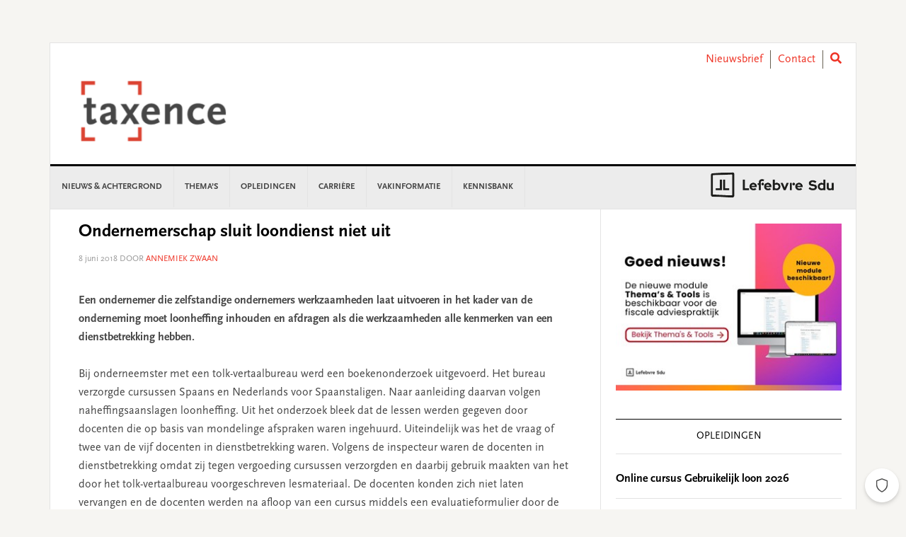

--- FILE ---
content_type: text/html; charset=utf-8
request_url: https://www.google.com/recaptcha/api2/anchor?ar=1&k=6LeyzcgZAAAAAMaJMMwdsKMbrZAdDKXk5SDE8XZP&co=aHR0cHM6Ly93d3cudGF4ZW5jZS5ubDo0NDM.&hl=en&v=PoyoqOPhxBO7pBk68S4YbpHZ&theme=light&size=normal&anchor-ms=20000&execute-ms=30000&cb=knrorhm8y7ks
body_size: 49511
content:
<!DOCTYPE HTML><html dir="ltr" lang="en"><head><meta http-equiv="Content-Type" content="text/html; charset=UTF-8">
<meta http-equiv="X-UA-Compatible" content="IE=edge">
<title>reCAPTCHA</title>
<style type="text/css">
/* cyrillic-ext */
@font-face {
  font-family: 'Roboto';
  font-style: normal;
  font-weight: 400;
  font-stretch: 100%;
  src: url(//fonts.gstatic.com/s/roboto/v48/KFO7CnqEu92Fr1ME7kSn66aGLdTylUAMa3GUBHMdazTgWw.woff2) format('woff2');
  unicode-range: U+0460-052F, U+1C80-1C8A, U+20B4, U+2DE0-2DFF, U+A640-A69F, U+FE2E-FE2F;
}
/* cyrillic */
@font-face {
  font-family: 'Roboto';
  font-style: normal;
  font-weight: 400;
  font-stretch: 100%;
  src: url(//fonts.gstatic.com/s/roboto/v48/KFO7CnqEu92Fr1ME7kSn66aGLdTylUAMa3iUBHMdazTgWw.woff2) format('woff2');
  unicode-range: U+0301, U+0400-045F, U+0490-0491, U+04B0-04B1, U+2116;
}
/* greek-ext */
@font-face {
  font-family: 'Roboto';
  font-style: normal;
  font-weight: 400;
  font-stretch: 100%;
  src: url(//fonts.gstatic.com/s/roboto/v48/KFO7CnqEu92Fr1ME7kSn66aGLdTylUAMa3CUBHMdazTgWw.woff2) format('woff2');
  unicode-range: U+1F00-1FFF;
}
/* greek */
@font-face {
  font-family: 'Roboto';
  font-style: normal;
  font-weight: 400;
  font-stretch: 100%;
  src: url(//fonts.gstatic.com/s/roboto/v48/KFO7CnqEu92Fr1ME7kSn66aGLdTylUAMa3-UBHMdazTgWw.woff2) format('woff2');
  unicode-range: U+0370-0377, U+037A-037F, U+0384-038A, U+038C, U+038E-03A1, U+03A3-03FF;
}
/* math */
@font-face {
  font-family: 'Roboto';
  font-style: normal;
  font-weight: 400;
  font-stretch: 100%;
  src: url(//fonts.gstatic.com/s/roboto/v48/KFO7CnqEu92Fr1ME7kSn66aGLdTylUAMawCUBHMdazTgWw.woff2) format('woff2');
  unicode-range: U+0302-0303, U+0305, U+0307-0308, U+0310, U+0312, U+0315, U+031A, U+0326-0327, U+032C, U+032F-0330, U+0332-0333, U+0338, U+033A, U+0346, U+034D, U+0391-03A1, U+03A3-03A9, U+03B1-03C9, U+03D1, U+03D5-03D6, U+03F0-03F1, U+03F4-03F5, U+2016-2017, U+2034-2038, U+203C, U+2040, U+2043, U+2047, U+2050, U+2057, U+205F, U+2070-2071, U+2074-208E, U+2090-209C, U+20D0-20DC, U+20E1, U+20E5-20EF, U+2100-2112, U+2114-2115, U+2117-2121, U+2123-214F, U+2190, U+2192, U+2194-21AE, U+21B0-21E5, U+21F1-21F2, U+21F4-2211, U+2213-2214, U+2216-22FF, U+2308-230B, U+2310, U+2319, U+231C-2321, U+2336-237A, U+237C, U+2395, U+239B-23B7, U+23D0, U+23DC-23E1, U+2474-2475, U+25AF, U+25B3, U+25B7, U+25BD, U+25C1, U+25CA, U+25CC, U+25FB, U+266D-266F, U+27C0-27FF, U+2900-2AFF, U+2B0E-2B11, U+2B30-2B4C, U+2BFE, U+3030, U+FF5B, U+FF5D, U+1D400-1D7FF, U+1EE00-1EEFF;
}
/* symbols */
@font-face {
  font-family: 'Roboto';
  font-style: normal;
  font-weight: 400;
  font-stretch: 100%;
  src: url(//fonts.gstatic.com/s/roboto/v48/KFO7CnqEu92Fr1ME7kSn66aGLdTylUAMaxKUBHMdazTgWw.woff2) format('woff2');
  unicode-range: U+0001-000C, U+000E-001F, U+007F-009F, U+20DD-20E0, U+20E2-20E4, U+2150-218F, U+2190, U+2192, U+2194-2199, U+21AF, U+21E6-21F0, U+21F3, U+2218-2219, U+2299, U+22C4-22C6, U+2300-243F, U+2440-244A, U+2460-24FF, U+25A0-27BF, U+2800-28FF, U+2921-2922, U+2981, U+29BF, U+29EB, U+2B00-2BFF, U+4DC0-4DFF, U+FFF9-FFFB, U+10140-1018E, U+10190-1019C, U+101A0, U+101D0-101FD, U+102E0-102FB, U+10E60-10E7E, U+1D2C0-1D2D3, U+1D2E0-1D37F, U+1F000-1F0FF, U+1F100-1F1AD, U+1F1E6-1F1FF, U+1F30D-1F30F, U+1F315, U+1F31C, U+1F31E, U+1F320-1F32C, U+1F336, U+1F378, U+1F37D, U+1F382, U+1F393-1F39F, U+1F3A7-1F3A8, U+1F3AC-1F3AF, U+1F3C2, U+1F3C4-1F3C6, U+1F3CA-1F3CE, U+1F3D4-1F3E0, U+1F3ED, U+1F3F1-1F3F3, U+1F3F5-1F3F7, U+1F408, U+1F415, U+1F41F, U+1F426, U+1F43F, U+1F441-1F442, U+1F444, U+1F446-1F449, U+1F44C-1F44E, U+1F453, U+1F46A, U+1F47D, U+1F4A3, U+1F4B0, U+1F4B3, U+1F4B9, U+1F4BB, U+1F4BF, U+1F4C8-1F4CB, U+1F4D6, U+1F4DA, U+1F4DF, U+1F4E3-1F4E6, U+1F4EA-1F4ED, U+1F4F7, U+1F4F9-1F4FB, U+1F4FD-1F4FE, U+1F503, U+1F507-1F50B, U+1F50D, U+1F512-1F513, U+1F53E-1F54A, U+1F54F-1F5FA, U+1F610, U+1F650-1F67F, U+1F687, U+1F68D, U+1F691, U+1F694, U+1F698, U+1F6AD, U+1F6B2, U+1F6B9-1F6BA, U+1F6BC, U+1F6C6-1F6CF, U+1F6D3-1F6D7, U+1F6E0-1F6EA, U+1F6F0-1F6F3, U+1F6F7-1F6FC, U+1F700-1F7FF, U+1F800-1F80B, U+1F810-1F847, U+1F850-1F859, U+1F860-1F887, U+1F890-1F8AD, U+1F8B0-1F8BB, U+1F8C0-1F8C1, U+1F900-1F90B, U+1F93B, U+1F946, U+1F984, U+1F996, U+1F9E9, U+1FA00-1FA6F, U+1FA70-1FA7C, U+1FA80-1FA89, U+1FA8F-1FAC6, U+1FACE-1FADC, U+1FADF-1FAE9, U+1FAF0-1FAF8, U+1FB00-1FBFF;
}
/* vietnamese */
@font-face {
  font-family: 'Roboto';
  font-style: normal;
  font-weight: 400;
  font-stretch: 100%;
  src: url(//fonts.gstatic.com/s/roboto/v48/KFO7CnqEu92Fr1ME7kSn66aGLdTylUAMa3OUBHMdazTgWw.woff2) format('woff2');
  unicode-range: U+0102-0103, U+0110-0111, U+0128-0129, U+0168-0169, U+01A0-01A1, U+01AF-01B0, U+0300-0301, U+0303-0304, U+0308-0309, U+0323, U+0329, U+1EA0-1EF9, U+20AB;
}
/* latin-ext */
@font-face {
  font-family: 'Roboto';
  font-style: normal;
  font-weight: 400;
  font-stretch: 100%;
  src: url(//fonts.gstatic.com/s/roboto/v48/KFO7CnqEu92Fr1ME7kSn66aGLdTylUAMa3KUBHMdazTgWw.woff2) format('woff2');
  unicode-range: U+0100-02BA, U+02BD-02C5, U+02C7-02CC, U+02CE-02D7, U+02DD-02FF, U+0304, U+0308, U+0329, U+1D00-1DBF, U+1E00-1E9F, U+1EF2-1EFF, U+2020, U+20A0-20AB, U+20AD-20C0, U+2113, U+2C60-2C7F, U+A720-A7FF;
}
/* latin */
@font-face {
  font-family: 'Roboto';
  font-style: normal;
  font-weight: 400;
  font-stretch: 100%;
  src: url(//fonts.gstatic.com/s/roboto/v48/KFO7CnqEu92Fr1ME7kSn66aGLdTylUAMa3yUBHMdazQ.woff2) format('woff2');
  unicode-range: U+0000-00FF, U+0131, U+0152-0153, U+02BB-02BC, U+02C6, U+02DA, U+02DC, U+0304, U+0308, U+0329, U+2000-206F, U+20AC, U+2122, U+2191, U+2193, U+2212, U+2215, U+FEFF, U+FFFD;
}
/* cyrillic-ext */
@font-face {
  font-family: 'Roboto';
  font-style: normal;
  font-weight: 500;
  font-stretch: 100%;
  src: url(//fonts.gstatic.com/s/roboto/v48/KFO7CnqEu92Fr1ME7kSn66aGLdTylUAMa3GUBHMdazTgWw.woff2) format('woff2');
  unicode-range: U+0460-052F, U+1C80-1C8A, U+20B4, U+2DE0-2DFF, U+A640-A69F, U+FE2E-FE2F;
}
/* cyrillic */
@font-face {
  font-family: 'Roboto';
  font-style: normal;
  font-weight: 500;
  font-stretch: 100%;
  src: url(//fonts.gstatic.com/s/roboto/v48/KFO7CnqEu92Fr1ME7kSn66aGLdTylUAMa3iUBHMdazTgWw.woff2) format('woff2');
  unicode-range: U+0301, U+0400-045F, U+0490-0491, U+04B0-04B1, U+2116;
}
/* greek-ext */
@font-face {
  font-family: 'Roboto';
  font-style: normal;
  font-weight: 500;
  font-stretch: 100%;
  src: url(//fonts.gstatic.com/s/roboto/v48/KFO7CnqEu92Fr1ME7kSn66aGLdTylUAMa3CUBHMdazTgWw.woff2) format('woff2');
  unicode-range: U+1F00-1FFF;
}
/* greek */
@font-face {
  font-family: 'Roboto';
  font-style: normal;
  font-weight: 500;
  font-stretch: 100%;
  src: url(//fonts.gstatic.com/s/roboto/v48/KFO7CnqEu92Fr1ME7kSn66aGLdTylUAMa3-UBHMdazTgWw.woff2) format('woff2');
  unicode-range: U+0370-0377, U+037A-037F, U+0384-038A, U+038C, U+038E-03A1, U+03A3-03FF;
}
/* math */
@font-face {
  font-family: 'Roboto';
  font-style: normal;
  font-weight: 500;
  font-stretch: 100%;
  src: url(//fonts.gstatic.com/s/roboto/v48/KFO7CnqEu92Fr1ME7kSn66aGLdTylUAMawCUBHMdazTgWw.woff2) format('woff2');
  unicode-range: U+0302-0303, U+0305, U+0307-0308, U+0310, U+0312, U+0315, U+031A, U+0326-0327, U+032C, U+032F-0330, U+0332-0333, U+0338, U+033A, U+0346, U+034D, U+0391-03A1, U+03A3-03A9, U+03B1-03C9, U+03D1, U+03D5-03D6, U+03F0-03F1, U+03F4-03F5, U+2016-2017, U+2034-2038, U+203C, U+2040, U+2043, U+2047, U+2050, U+2057, U+205F, U+2070-2071, U+2074-208E, U+2090-209C, U+20D0-20DC, U+20E1, U+20E5-20EF, U+2100-2112, U+2114-2115, U+2117-2121, U+2123-214F, U+2190, U+2192, U+2194-21AE, U+21B0-21E5, U+21F1-21F2, U+21F4-2211, U+2213-2214, U+2216-22FF, U+2308-230B, U+2310, U+2319, U+231C-2321, U+2336-237A, U+237C, U+2395, U+239B-23B7, U+23D0, U+23DC-23E1, U+2474-2475, U+25AF, U+25B3, U+25B7, U+25BD, U+25C1, U+25CA, U+25CC, U+25FB, U+266D-266F, U+27C0-27FF, U+2900-2AFF, U+2B0E-2B11, U+2B30-2B4C, U+2BFE, U+3030, U+FF5B, U+FF5D, U+1D400-1D7FF, U+1EE00-1EEFF;
}
/* symbols */
@font-face {
  font-family: 'Roboto';
  font-style: normal;
  font-weight: 500;
  font-stretch: 100%;
  src: url(//fonts.gstatic.com/s/roboto/v48/KFO7CnqEu92Fr1ME7kSn66aGLdTylUAMaxKUBHMdazTgWw.woff2) format('woff2');
  unicode-range: U+0001-000C, U+000E-001F, U+007F-009F, U+20DD-20E0, U+20E2-20E4, U+2150-218F, U+2190, U+2192, U+2194-2199, U+21AF, U+21E6-21F0, U+21F3, U+2218-2219, U+2299, U+22C4-22C6, U+2300-243F, U+2440-244A, U+2460-24FF, U+25A0-27BF, U+2800-28FF, U+2921-2922, U+2981, U+29BF, U+29EB, U+2B00-2BFF, U+4DC0-4DFF, U+FFF9-FFFB, U+10140-1018E, U+10190-1019C, U+101A0, U+101D0-101FD, U+102E0-102FB, U+10E60-10E7E, U+1D2C0-1D2D3, U+1D2E0-1D37F, U+1F000-1F0FF, U+1F100-1F1AD, U+1F1E6-1F1FF, U+1F30D-1F30F, U+1F315, U+1F31C, U+1F31E, U+1F320-1F32C, U+1F336, U+1F378, U+1F37D, U+1F382, U+1F393-1F39F, U+1F3A7-1F3A8, U+1F3AC-1F3AF, U+1F3C2, U+1F3C4-1F3C6, U+1F3CA-1F3CE, U+1F3D4-1F3E0, U+1F3ED, U+1F3F1-1F3F3, U+1F3F5-1F3F7, U+1F408, U+1F415, U+1F41F, U+1F426, U+1F43F, U+1F441-1F442, U+1F444, U+1F446-1F449, U+1F44C-1F44E, U+1F453, U+1F46A, U+1F47D, U+1F4A3, U+1F4B0, U+1F4B3, U+1F4B9, U+1F4BB, U+1F4BF, U+1F4C8-1F4CB, U+1F4D6, U+1F4DA, U+1F4DF, U+1F4E3-1F4E6, U+1F4EA-1F4ED, U+1F4F7, U+1F4F9-1F4FB, U+1F4FD-1F4FE, U+1F503, U+1F507-1F50B, U+1F50D, U+1F512-1F513, U+1F53E-1F54A, U+1F54F-1F5FA, U+1F610, U+1F650-1F67F, U+1F687, U+1F68D, U+1F691, U+1F694, U+1F698, U+1F6AD, U+1F6B2, U+1F6B9-1F6BA, U+1F6BC, U+1F6C6-1F6CF, U+1F6D3-1F6D7, U+1F6E0-1F6EA, U+1F6F0-1F6F3, U+1F6F7-1F6FC, U+1F700-1F7FF, U+1F800-1F80B, U+1F810-1F847, U+1F850-1F859, U+1F860-1F887, U+1F890-1F8AD, U+1F8B0-1F8BB, U+1F8C0-1F8C1, U+1F900-1F90B, U+1F93B, U+1F946, U+1F984, U+1F996, U+1F9E9, U+1FA00-1FA6F, U+1FA70-1FA7C, U+1FA80-1FA89, U+1FA8F-1FAC6, U+1FACE-1FADC, U+1FADF-1FAE9, U+1FAF0-1FAF8, U+1FB00-1FBFF;
}
/* vietnamese */
@font-face {
  font-family: 'Roboto';
  font-style: normal;
  font-weight: 500;
  font-stretch: 100%;
  src: url(//fonts.gstatic.com/s/roboto/v48/KFO7CnqEu92Fr1ME7kSn66aGLdTylUAMa3OUBHMdazTgWw.woff2) format('woff2');
  unicode-range: U+0102-0103, U+0110-0111, U+0128-0129, U+0168-0169, U+01A0-01A1, U+01AF-01B0, U+0300-0301, U+0303-0304, U+0308-0309, U+0323, U+0329, U+1EA0-1EF9, U+20AB;
}
/* latin-ext */
@font-face {
  font-family: 'Roboto';
  font-style: normal;
  font-weight: 500;
  font-stretch: 100%;
  src: url(//fonts.gstatic.com/s/roboto/v48/KFO7CnqEu92Fr1ME7kSn66aGLdTylUAMa3KUBHMdazTgWw.woff2) format('woff2');
  unicode-range: U+0100-02BA, U+02BD-02C5, U+02C7-02CC, U+02CE-02D7, U+02DD-02FF, U+0304, U+0308, U+0329, U+1D00-1DBF, U+1E00-1E9F, U+1EF2-1EFF, U+2020, U+20A0-20AB, U+20AD-20C0, U+2113, U+2C60-2C7F, U+A720-A7FF;
}
/* latin */
@font-face {
  font-family: 'Roboto';
  font-style: normal;
  font-weight: 500;
  font-stretch: 100%;
  src: url(//fonts.gstatic.com/s/roboto/v48/KFO7CnqEu92Fr1ME7kSn66aGLdTylUAMa3yUBHMdazQ.woff2) format('woff2');
  unicode-range: U+0000-00FF, U+0131, U+0152-0153, U+02BB-02BC, U+02C6, U+02DA, U+02DC, U+0304, U+0308, U+0329, U+2000-206F, U+20AC, U+2122, U+2191, U+2193, U+2212, U+2215, U+FEFF, U+FFFD;
}
/* cyrillic-ext */
@font-face {
  font-family: 'Roboto';
  font-style: normal;
  font-weight: 900;
  font-stretch: 100%;
  src: url(//fonts.gstatic.com/s/roboto/v48/KFO7CnqEu92Fr1ME7kSn66aGLdTylUAMa3GUBHMdazTgWw.woff2) format('woff2');
  unicode-range: U+0460-052F, U+1C80-1C8A, U+20B4, U+2DE0-2DFF, U+A640-A69F, U+FE2E-FE2F;
}
/* cyrillic */
@font-face {
  font-family: 'Roboto';
  font-style: normal;
  font-weight: 900;
  font-stretch: 100%;
  src: url(//fonts.gstatic.com/s/roboto/v48/KFO7CnqEu92Fr1ME7kSn66aGLdTylUAMa3iUBHMdazTgWw.woff2) format('woff2');
  unicode-range: U+0301, U+0400-045F, U+0490-0491, U+04B0-04B1, U+2116;
}
/* greek-ext */
@font-face {
  font-family: 'Roboto';
  font-style: normal;
  font-weight: 900;
  font-stretch: 100%;
  src: url(//fonts.gstatic.com/s/roboto/v48/KFO7CnqEu92Fr1ME7kSn66aGLdTylUAMa3CUBHMdazTgWw.woff2) format('woff2');
  unicode-range: U+1F00-1FFF;
}
/* greek */
@font-face {
  font-family: 'Roboto';
  font-style: normal;
  font-weight: 900;
  font-stretch: 100%;
  src: url(//fonts.gstatic.com/s/roboto/v48/KFO7CnqEu92Fr1ME7kSn66aGLdTylUAMa3-UBHMdazTgWw.woff2) format('woff2');
  unicode-range: U+0370-0377, U+037A-037F, U+0384-038A, U+038C, U+038E-03A1, U+03A3-03FF;
}
/* math */
@font-face {
  font-family: 'Roboto';
  font-style: normal;
  font-weight: 900;
  font-stretch: 100%;
  src: url(//fonts.gstatic.com/s/roboto/v48/KFO7CnqEu92Fr1ME7kSn66aGLdTylUAMawCUBHMdazTgWw.woff2) format('woff2');
  unicode-range: U+0302-0303, U+0305, U+0307-0308, U+0310, U+0312, U+0315, U+031A, U+0326-0327, U+032C, U+032F-0330, U+0332-0333, U+0338, U+033A, U+0346, U+034D, U+0391-03A1, U+03A3-03A9, U+03B1-03C9, U+03D1, U+03D5-03D6, U+03F0-03F1, U+03F4-03F5, U+2016-2017, U+2034-2038, U+203C, U+2040, U+2043, U+2047, U+2050, U+2057, U+205F, U+2070-2071, U+2074-208E, U+2090-209C, U+20D0-20DC, U+20E1, U+20E5-20EF, U+2100-2112, U+2114-2115, U+2117-2121, U+2123-214F, U+2190, U+2192, U+2194-21AE, U+21B0-21E5, U+21F1-21F2, U+21F4-2211, U+2213-2214, U+2216-22FF, U+2308-230B, U+2310, U+2319, U+231C-2321, U+2336-237A, U+237C, U+2395, U+239B-23B7, U+23D0, U+23DC-23E1, U+2474-2475, U+25AF, U+25B3, U+25B7, U+25BD, U+25C1, U+25CA, U+25CC, U+25FB, U+266D-266F, U+27C0-27FF, U+2900-2AFF, U+2B0E-2B11, U+2B30-2B4C, U+2BFE, U+3030, U+FF5B, U+FF5D, U+1D400-1D7FF, U+1EE00-1EEFF;
}
/* symbols */
@font-face {
  font-family: 'Roboto';
  font-style: normal;
  font-weight: 900;
  font-stretch: 100%;
  src: url(//fonts.gstatic.com/s/roboto/v48/KFO7CnqEu92Fr1ME7kSn66aGLdTylUAMaxKUBHMdazTgWw.woff2) format('woff2');
  unicode-range: U+0001-000C, U+000E-001F, U+007F-009F, U+20DD-20E0, U+20E2-20E4, U+2150-218F, U+2190, U+2192, U+2194-2199, U+21AF, U+21E6-21F0, U+21F3, U+2218-2219, U+2299, U+22C4-22C6, U+2300-243F, U+2440-244A, U+2460-24FF, U+25A0-27BF, U+2800-28FF, U+2921-2922, U+2981, U+29BF, U+29EB, U+2B00-2BFF, U+4DC0-4DFF, U+FFF9-FFFB, U+10140-1018E, U+10190-1019C, U+101A0, U+101D0-101FD, U+102E0-102FB, U+10E60-10E7E, U+1D2C0-1D2D3, U+1D2E0-1D37F, U+1F000-1F0FF, U+1F100-1F1AD, U+1F1E6-1F1FF, U+1F30D-1F30F, U+1F315, U+1F31C, U+1F31E, U+1F320-1F32C, U+1F336, U+1F378, U+1F37D, U+1F382, U+1F393-1F39F, U+1F3A7-1F3A8, U+1F3AC-1F3AF, U+1F3C2, U+1F3C4-1F3C6, U+1F3CA-1F3CE, U+1F3D4-1F3E0, U+1F3ED, U+1F3F1-1F3F3, U+1F3F5-1F3F7, U+1F408, U+1F415, U+1F41F, U+1F426, U+1F43F, U+1F441-1F442, U+1F444, U+1F446-1F449, U+1F44C-1F44E, U+1F453, U+1F46A, U+1F47D, U+1F4A3, U+1F4B0, U+1F4B3, U+1F4B9, U+1F4BB, U+1F4BF, U+1F4C8-1F4CB, U+1F4D6, U+1F4DA, U+1F4DF, U+1F4E3-1F4E6, U+1F4EA-1F4ED, U+1F4F7, U+1F4F9-1F4FB, U+1F4FD-1F4FE, U+1F503, U+1F507-1F50B, U+1F50D, U+1F512-1F513, U+1F53E-1F54A, U+1F54F-1F5FA, U+1F610, U+1F650-1F67F, U+1F687, U+1F68D, U+1F691, U+1F694, U+1F698, U+1F6AD, U+1F6B2, U+1F6B9-1F6BA, U+1F6BC, U+1F6C6-1F6CF, U+1F6D3-1F6D7, U+1F6E0-1F6EA, U+1F6F0-1F6F3, U+1F6F7-1F6FC, U+1F700-1F7FF, U+1F800-1F80B, U+1F810-1F847, U+1F850-1F859, U+1F860-1F887, U+1F890-1F8AD, U+1F8B0-1F8BB, U+1F8C0-1F8C1, U+1F900-1F90B, U+1F93B, U+1F946, U+1F984, U+1F996, U+1F9E9, U+1FA00-1FA6F, U+1FA70-1FA7C, U+1FA80-1FA89, U+1FA8F-1FAC6, U+1FACE-1FADC, U+1FADF-1FAE9, U+1FAF0-1FAF8, U+1FB00-1FBFF;
}
/* vietnamese */
@font-face {
  font-family: 'Roboto';
  font-style: normal;
  font-weight: 900;
  font-stretch: 100%;
  src: url(//fonts.gstatic.com/s/roboto/v48/KFO7CnqEu92Fr1ME7kSn66aGLdTylUAMa3OUBHMdazTgWw.woff2) format('woff2');
  unicode-range: U+0102-0103, U+0110-0111, U+0128-0129, U+0168-0169, U+01A0-01A1, U+01AF-01B0, U+0300-0301, U+0303-0304, U+0308-0309, U+0323, U+0329, U+1EA0-1EF9, U+20AB;
}
/* latin-ext */
@font-face {
  font-family: 'Roboto';
  font-style: normal;
  font-weight: 900;
  font-stretch: 100%;
  src: url(//fonts.gstatic.com/s/roboto/v48/KFO7CnqEu92Fr1ME7kSn66aGLdTylUAMa3KUBHMdazTgWw.woff2) format('woff2');
  unicode-range: U+0100-02BA, U+02BD-02C5, U+02C7-02CC, U+02CE-02D7, U+02DD-02FF, U+0304, U+0308, U+0329, U+1D00-1DBF, U+1E00-1E9F, U+1EF2-1EFF, U+2020, U+20A0-20AB, U+20AD-20C0, U+2113, U+2C60-2C7F, U+A720-A7FF;
}
/* latin */
@font-face {
  font-family: 'Roboto';
  font-style: normal;
  font-weight: 900;
  font-stretch: 100%;
  src: url(//fonts.gstatic.com/s/roboto/v48/KFO7CnqEu92Fr1ME7kSn66aGLdTylUAMa3yUBHMdazQ.woff2) format('woff2');
  unicode-range: U+0000-00FF, U+0131, U+0152-0153, U+02BB-02BC, U+02C6, U+02DA, U+02DC, U+0304, U+0308, U+0329, U+2000-206F, U+20AC, U+2122, U+2191, U+2193, U+2212, U+2215, U+FEFF, U+FFFD;
}

</style>
<link rel="stylesheet" type="text/css" href="https://www.gstatic.com/recaptcha/releases/PoyoqOPhxBO7pBk68S4YbpHZ/styles__ltr.css">
<script nonce="AK6Ws39q9Q_B1XmZlkQTyg" type="text/javascript">window['__recaptcha_api'] = 'https://www.google.com/recaptcha/api2/';</script>
<script type="text/javascript" src="https://www.gstatic.com/recaptcha/releases/PoyoqOPhxBO7pBk68S4YbpHZ/recaptcha__en.js" nonce="AK6Ws39q9Q_B1XmZlkQTyg">
      
    </script></head>
<body><div id="rc-anchor-alert" class="rc-anchor-alert"></div>
<input type="hidden" id="recaptcha-token" value="[base64]">
<script type="text/javascript" nonce="AK6Ws39q9Q_B1XmZlkQTyg">
      recaptcha.anchor.Main.init("[\x22ainput\x22,[\x22bgdata\x22,\x22\x22,\[base64]/[base64]/[base64]/[base64]/[base64]/[base64]/[base64]/[base64]/[base64]/[base64]\\u003d\x22,\[base64]\x22,\x22HC53wpo9TsKFbMOmDwDDjzXDisKULsOjasOvWsK5ZmFCw5Uowpsvw6lLYsOBw5TCnV3DlsOfw6fCj8Kyw4zCv8Kcw6XClMOuw6/DiClvTntDScK+wp4pT2jCjQfDmjLCk8KmAcK4w60ER8KxAsK9ecKOYGxSNcOYBkFoPz/[base64]/JUDCisOIPVHDksO+w7HDssOrHTIFwrnDlQDDocKiw65pw740FsKfGMKQcMK6ACnDgk3CjMO0JE5ew5Npwqt4wpvDulsAcFc/IMO1w7FNWD/CncKQVcKCB8Kfw7Nrw7PDvA3CvlnChQXDtMKVLcK6F2prJjJadcKUFsOgEcOfA3QRw77Ckm/DqcOoZsKVwpnCscOtwqpsesKywp3CsxfCkMKRwq3CjDFrwpt4w6bCvsKxw4zCvn3DmyQmwqvCrcKkw4wcwpXDiSMOwrDCqlhZNsOlMsO3w4dOw6d2w57Cv8OUAAlsw7JPw73ChUrDgFvDiE/Dg2wWw61iYsK+X3/DjBcmZXIoR8KUwpLCvgB1w4/Dq8OPw4zDhH1ZJVUKw7LDskjDk0s/CjdBXsKXwrUwasOkw6zDsBsGFcOewqvCo8KaV8OPCcOEwpZaZ8OdKQg6asO8w6XCicKowoV7w5U3e27CtQXDocKQw6bDpsO/MxFwb3oPGHHDnUfCgTHDjARqwrDClmnCggLCgMKWw6wcwoYOEltdMMOrw4nDlxswwo3CvCBmwp7Co0M2w4sWw5FKw50ewrLCnsORPsOqwp5KeX5Ew43DnHLCnsKhUHplwqHCpBo1HcKfKh8UBBpjIMOJwrLDmcKiY8KIwr/DuQHDizvCijYjw6zCmzzDjRHDp8OOcGMlwrXDqxfDhzzCuMKSdSw5RMK1w6xZJT/DjMKgw5zChcKKf8OQwqQqbiMEUyLCrQjCgsOqLsK7b2zCjWxJfMKgwrh3w6ZMwp7CoMOnwq3CkMKCDcOqcAnDt8O/wpfCu1dDwp8oRsKmw7hPUMOeG07DulvCljYJAcKraXLDg8KKwqrCrw7DrzrCq8KIRXFJwpnCnjzCi3jCqiB4C8KaWMO6HXrDp8KIwqTDpMK6cQbCpXU6OsOxC8OFwrVWw6zCk8OUIsKjw6TCrgfCog/CqEURXsKsbzMmw5/CoRxGQMO4wqbChUTDiTwcwp1Owr0zLXXCtkDDll/DvgfDn0zDkTHCoMOawpIdw4tew4bCglt+wr1Xwp/CjmHCq8Kuw5DDhsOhbMOYwr1tMB9uwrrCm8Oiw4E5w57CiMKPEQrDihDDo0DCvMOlZ8O8w7J1w7hVwpRtw404w5ULw7bDh8KGbcO0wpjDqMKkR8KMWcK7P8K6McOnw4DCsXIKw64Dwp0+wo/DtlDDv03CkRrDmGfDugDCmjogfVwBwr7Cow/DkMKPHy4SIyzCtsKNahjDhgTDshHCvcK/w6TDnMKTBU3DsTt/[base64]/CrFMCwpbDoMOywrbDh8K9wqvCpMK1SsK8woR4wroLwq1yw5jCjBhNw4TCiAXDs2zDvh5LQ8O3wp1vw7UhK8Omwq/DlsKVSwPDuD0qXx7CvcKFBsKPwq7DoSrCoUc4UMKNw5dlw5t6OBoJw4/[base64]/DmcOlFMKAd8KcLl7CunPDisOYfg8ZLHl2w5gQB2zDtsKWRsKtwofCu1bCtcKvwoPDkMKrwrzDtS7CisKQSA/Dn8KpwpXCs8Ohw7zDosKoMDPCuy3Dk8OswpLDjMOkScODwoPDvlwNMwU5WcOzaBd9CMOvQ8O3C15qwp3CrcOeY8KORkI9wp/Dnn4VwoIZDMKxwoTCvHUkw60/LcOxw7XCvMOgw6TCjMKQP8KJaxZsKSzDusO5w4IYwog8Xk50w4TDrX3DhMKVw6DCrsOowq7CusOrwpMERcKeBRrCmWrDssOhwqpYRsKJA0TCgjnDpMO6w6LDrMKvdhXCq8KjOA3CrlQJcsOzwoHDiMKnw68kOGJ+bGDCiMKMw4opdMOFNWvDrsKdaErCh8Onw59NbMK/McKHUcKkGMKxwoRPwqrCuig4wolqw53DpDxBwonCm2IwwoTDolVRIMOpwppCwqPDnm7ClGkBwprCosOFw4jCt8Kpw5ZwGXtQTGPChzJve8KQT1jDgMKkTydSZcOtwpozJA8FXcOXw6vDsB7DkcOLRsOxZ8O3B8KQw6RSdiEZdSoZZShRwovDlRQVXSt6w7JOw70/w7jDuRZxbR5hB2vCvcKBw6plfxM2CcOhwo/DiwfDscOTKmLDiSxwKxVpw6bCvgA+wqMpR2LCgsOBwrHChzzCo1rDrwENw4jDmMKxw6cTw5tMWGDClcKOw6LDl8OTZ8OILMOKwqh3w7oORRrDvMKPwrvCmA4/W07CnMONf8KKw5Z5wo/CplBHPMOIHsKpfx3DhEZfGjrDlQ7Dg8ODwphAcsKJSsO+w5pgR8OfOMOvw4nDriTCqcKjwrcgSMOaYw8cHMOqw5/CgcOpw7TCjX1Xwr07wqXCgWElNTJ4w6zCnyLDgg0QaSNYPxZzw6PDkCZ/EypwacKqw4gAw7/Dj8O2ZsO/w7toYsK2HcKwL3FIw4PDmQ7DjMKZwpDCqU3DgHzCt2wRehcVSTYxWcKuwrBIwrt4IWUXw7bCumJyw7fCij9ZwqQ3f23Cl3hWw4HCr8KFw4lmN1XDiUDDh8KDSMKxw7XDhz1jZcKSw6DDtMKJFUIdwr/[base64]/DqMOOw7PCusKsw4XCj8Kew6Fsw7rDu8OPb0o8YsO8wpPDjsOow7ElIzw/[base64]/CmlnCgG7Cl8KAVcKlSAdeUj8Lw5vDosK9w47Ckk1ma1XDjlwIM8OfUjl3fz7DmXvDoRggwpA5woQhbsKLwqhIw6BYwrhFeMOYY14yFgnDpVLCrhUOejh9fxzDp8KSw7kyw43CkMOjw5VxwrDCt8KUMQd3wqPCvQzCoHNmesOIR8KOwpDCvsK0w7HCq8ObYw/CmsOfYSrDhGBCOFtEwowow5Y6wrTDmMO5woHCh8OSwo0nYWnDk0QJw7LDtcK+eSZKw6dww5Vmw5LCm8Kjw4HDtcKgQzdWwrI0w7lnZg/[base64]/w6Qsw4pSw6XCshkhwojDk17DrWPDg0jCuFR4w7bDqsK9ZsKBwoRebz8Hwr/[base64]/fsKLw6hBw4zDgcKYw6bCpFoYAMO9wqtEwrrDmlAqw4fDjhHCh8KZwowUwpvDhk3DlwBlw75aXcKxw7zCrRfDkcKowprDkcOYw5MxMsOfwq8RS8K7d8Kha8OXwqXDpTM5w6lKPhwbI1BkVh3Dm8OiJ1nDoMKpb8K2wqXDnD7DtsKpLSE/[base64]/w4/Dm03Ch8OITU0dw6N3Izx3w6rDlMK9wrwzwoBawqFBwofCrh49LA3Cv1NlMsKYN8Kzw6LDpi3CgmnClTQJeMKQwo9PLyzCksOXwrzChjfCmcOLwpbDukZpIynDlhrDrMKUwrx1wpHCoHF3wpDDq0slw6XDgkk2E8KVRMK/[base64]/w7APZcODeMO9c8OhCcOdw4QjI0PCjnfDicOZwpzDrMOpQ8Knw57DqMKLw7V6J8KjJ8Ouw6M5wph+w7BZw6xYwqfDtMO7w7HDvkdgYcKfJcKHw61uwonCgMKQw5gGCitZwr/DlXh1Xh3ChkksKMKqw50FwpDCgSlVwqDDgyrDj8OZw47DocOVw7HCvcK0wpBvScKmIjjCq8ONHMOoTcKlwrw/w6LDtVwEw7HDq1t+w5vDillwXDLDjUXCg8Kxwr3DjcObw6dDHAN7w4PCjsOgbMK5w7Jkwp/DrcOlw4fDvcOwa8O4w4TDiUErw4cWRwI/w6M0WcO/[base64]/Dv3XCr2w0Kk3DggzCn8KcwobDn8Kqw5oWYMOGUcO6w4DDvXbCiknCqkPDhwXDil3CtcOvw59ZwpZhw4RcfWPCosOBwp/CvMKCw6rCplrDpcKdw6JqI3JpwpB8w75AFg/CtMKFw6wiw6wlb03DlMK1QcKyaVICwoNVN2/Co8KDwoLDk8OgRW/[base64]/[base64]/DgANwdRcEw4kPw57DlcOWwpBwWsK4DEojHMOET8OrXMKjwoVjwo8NScOCGEhuwprCj8Kdwp/DumpxZmTCszJkIcODSnrCl3/DnWfCocO2WcOKw4jCj8O/Q8OjU27CmcOLw6pdw6gGRMONwovDvmbCvMKnaC1Qwo8Rw67CvBzDtAbCtjIGwqVrORTDvMOgwrrDtcKYQMOJwrbCpArDpj5pXSDDvRMqQxlOwrHCgMKHGsKQw4Bfw7zCqEjDt8OZABjDqMOtwqTCpBsaw55cw7DDoU/Dl8KSwqQbw7w8VzbDjzXCsMKkw6Unw6nClsKGwq7CgMKkCB8YwofDhwRcEmnCr8KWMsO5PcK2wqZ7WcK3f8KLw7wvO2EiBy9dw53CsHPCpCIhDsO/akzDusKIKlbDtMK4NsKww7R3Hx3CixloahbDpnZNw5R/w4TDhCw/wpcqLMK6DVY+OMKUw7lUwowPCC8KW8OCw5EPG8KDdMKEJsO+TA/[base64]/CiwfDosKQQsOcwogwUQTCpB3DrifCiB7Co3Umwq9Vwoxgw7PCqBjDtBfCtsKrYVXCgFvDiMKpZcKkFQBYN1PDhFESwpLCpsKcw4bCt8O8wpzDgWHCm2bDtl/[base64]/[base64]/Dqw8ibsKSwpbDhsOqw57DosOJO8K4wo/Ds8Ofw7PDswpTKcO6byPDgcO6w741w4nCocOCPcKIZzzDhx/Cvzd2w4nCmMOAwqMPDVcCEsOIOHTCncO8wqTDpT5LJMO7aDvChHhGw6/ChsK6YB7DuGhtw4/ClAPCtytZOmLCiA81FgIVNcOUw6vDnhXDlsKRWGINwoZ/wrzCn0kAOMKtExnDpAcww4XCkVUSZsOyw7/CjDB+RjbCt8OBZzYMXzHCvWd1w71bw5QXJltIwrwgIsObU8K+OTcsFXdTwojDmsKlUHLDgABZawDCnyRka8KmVsOEw7RMAmozw4New4fCg2TDtcOmwoh+M2HChsKjekjCrztiw6NOGhhoKHlPwrXDnsOYw7/[base64]/GsKLFXITXgDClcKpwpPCr05swq1xDwIHXWdtw4UPEQxiwq1mw4AXdz9wwrbDhcKSw4XChcKYwqtaF8Opwr3Cp8KYKD7Dt1jCiMOCLcOJfsOpw6fDi8KmBjBdb3HCtFUkIcOddMKacG8nV0ktwrVtw7vCpMK8YxgAEMKBw7TDgcOFNMOaw4TDqcKlIW7Do29Bw44sIV5/w4Z1w5zDqsKtE8KLfyk1ScKewpEGbQR8c1nDpcOsw6crw4jDiibDgTY2aj1UwoJAwojDjsOawp0/wqXDoBfDv8KmJcK4w7LDlsO4A0rDtRTCusOIwqkoawsaw4Mjwrtyw5HCjUvDnC8vPsOzdycMw7rCqhnCpcODBcKPN8OxF8Kcw5TClsKQw7hHPDltw77Dg8Otw6/DtMKqw6suUsKhbMOCwrVWwp3DgnLDpMKtwpzCmRrDtQ5KMzPDp8KhwoEmw6DDuGzCq8O/QsKPDMKYw6bDoMOiw51YwpPCvzbDqsKmw77Cj3fCosOoMsOCFcOvazTCqcKAb8K5N2xMwqttw7vDnlvDmMOZw6lVwpELXGtFw6HDp8O9w6LDkcOvwpnDvcKEw6Izw5dgF8K1ZMO3w5jCicK/w4fDtMKLwqwOw7zDpgRRY0wOX8Oyw4k4w4/CrXrDiQXDvcO/wpPDqQjCh8ONwrB+w7/[base64]/CpcK3w7U/GsOuFcOQE8OfUCp1SsODwpjCgFYlQMOaVW0/cyTCg0vCq8KpFitbw63Dv3wkwrFiHg/DlSM6wrnDiFjCklU+eUtww5nCkXpQc8OcwocMwrTDhy0Ow63CnCx/asOVRcKXMsOYMcO3YWvDlylcw7fCmSXDgTJORsKSw5ASwqTDosONe8OBBGDDgcOcbcO6W8KSw7jDrcK0AhF7eMOGw4bCui/CkXNRw4MbYcOhwpvCtsOuQAcqRsKGw73DqFRPRcKRwr7DukTDusOMw7hHVkNBwrPDv3nCn8ONw5oCw5fDo8KCwqjCk2MHUDXCh8K/J8OZw4TCtMKvwo0Ow7zCk8K0L1jDlsKDUj7Cp8OOKSfCj1nCpsO1fzXCkw/[base64]/CuBzCt8KafMOie8O6NsOIw49aRMKDaik2a3XDqSDDtsKDw7JiPlnDhCRPaCZofTkeN8OOwo/[base64]/Cqx4awoB5w4U/ImHCosO5J8Ojw6Bwwq3Ck8KEw7HCnnHDk8KvNcKZwrXCm8OFQMOWwoLDsDTDvMOxTQXDhFFdYcKmwp3DvsKpISsmw5Riw7QhBWoYH8Otw4DDncOcwqrDtmzDksKEw7ZmZS/CvsKTOcOdwqrDqHtNwoLCiMKtwo4vPcK0w5llKcOcPXzDusK/fBvDgkjCsSPDkj3DqMOsw4sXwpDCt1FpTy94w7TDpGLCoBZhPxNDKcOia8O1MnzDo8KcN2EjICfDllzCjsORw78lwo3DiMOhwrYEw54Bw6fCkl7DncKMV0LCvV/CqzQ1w4XDksKtw4htQsKDw7PChlEnw7rCucKUwpQ/w5PCsjhoMsOLGj3Dl8KPZ8Okw7w8w7QwHX3DkcKfIifCpUljwoYLZ8O1wozDhiXCjsKNwpp1w5/DrQYawrU7w5fDnx/[base64]/wqlwwql1wrbDkD5pUyQfwqtTBsK/DWAkwoXDplBZIGrCtMOuQsKowoxvw5TDmsOYV8KBw6bDi8K4WhLDh8OVaMOFw6nDkE0Rw48Ww5DCs8KoflNUw5rDpx9TwoTDg2XDnns/ZyvCkMKmw5/[base64]/w59vwpxpw6kBZcO/dyIPwqFcw4LCr8OjEHc2w7PCsEMwOcKVw63CoMOmw7Ywb2PCl8KrUsOhKz3DiAnDhkbCt8KHHDXDnxnDvWbDksK7wqfCuWkuCnweci8GdMOmR8Kzw5/[base64]/DkMOvW8KVEMKnw77Dln0xQxPCrmsnwociwo/DscKgHcKkD8KNIcOjw4TDlMOdwp9dw6wMw5TDiEXCuyM6QWNew4IXw7nClRh6V3sdVyI5wpo7bVpQAsOCw5PCjC7Cjxw9NsOgw4hYw5kIwoHDjsO3wo5WDEbDqsKTJ07ClGcvwqRVwrLCo8KXfsO1w4oowrnCh2hmLcOaw7bDjU/Djj7DoMKww5ljwrh2N3NuwqHDjcK+w7LDtRdswo3CuMOJwqFyA0xjw6vDiSPCkhsxw7vDuArDrzR/w4TCnjDCt0dQwpjDpQnChMOqIcOzX8KLwojDrB3CisOSJsORX39OwrrDqm3Cg8KzwofDi8KCfMOFwqLDoWJnKsKTw5jDmcK9eMO/w4HCgMONN8K1wrFdw5x3cxoDe8O7RMK2w59TwoshwoJKUWtnCknDqDnCosKEwqQxw6sNwqPCollSOHjCrUJyN8OYMQRPAcKHYsKSwqjCm8Oqw5jDtlIpUcOiwo7DtsOmOSvConwqwqbDocOaN8ORJkIXw6/DvQcSWyoLw5x0wp4OHMOzIcKjRRHDvMKCL37DrsOaDC7ChsORDCMORmkHe8OIwrQVClFSwrV/TibCt08zDitdF101YHzDi8OnwqnCiMOFY8OmGE/CoSPDsMKHcsK+woHDhi0dCDwbw4TCgcOgR2/DtcKZwq1kdsKVw5IxwonChQjCpsKmShtUKQIhRcKxbFwTw5/CoyjDpmrCoHnCscKaw6nDrVpwczsxwqHDhk9ewohdw40PXMOaHRrDj8K1SsOdwpN+MsO9wqPCpsKVRiPCtsK7wpN3w5rCrMOkdioBJ8KYwrPDj8KTwrcEKXMjMhZ1wo/[base64]/DjsKKNW9wRyw7w5kgYXA8wq9uOMOvJj5NSR3DnsKZw5rDtsOtwqNsw5Ukwol4fVrDqUXCvsKYSm1Mw5l2W8OBKcKxwpI/M8KtwqQUwowhO3Fvw6kNw5BlJMKDCz7CgGzCkn5Ow4jDp8OCwoXDhsKhwpLCjwfCrTnDu8OcWcOOwpjDnMKLQMK4w7zCiFUnwo04bMOTw78ywplVwqbCksKLPsKWwrRLwr4lTnbDpsO/wpfCjUMYwrbChMKeGMOpw5UlwrnDnS/DqMOuw4TDu8KoEh/DjAPDmcO5w7sYwoXDvcKlwoVIw7QeN1LComrCqV/Cg8O2O8KKw78rKzfDq8OCwr9hIAzDhcOUw6vDhxfCksONw4HDmsOwd3sodsK/[base64]/CgMKpdAx6w5Y7J8KDOF/[base64]/GcKVw5TDg8K5w51uw5MDR8KAwo/DucKcGSl7R8Omc8OKE8OVwrl6dXxRwrEewosvbAheKjbDnhl+S8KrcHAhW2klw7RFI8K/w7jCs8O4KiEuw5tnHsKDK8KDwqojRgLCrlU3IsKQIRvCqMKNLMO+w5MGH8Kcwp7DtyxEw6ENw6NhdcKuMyXCrMO/M8KAwpTDssOIwqQaR0TCnlLDgC4lwoA+w5HCiMKlR3rDvsOsKn3DusOfSMKMXSXCtil9w5QPwpLCkzAKSMOabQIMwpBebMKKwoPCkXPClHnDmhjCqMO0wpTDpcK/[base64]/w4DCg3bDgl7DoU3CrcKlTcK+VBETwoTDnnzDkBgkTl7CpyLCrsOpwq/[base64]/I1ETHR4Fw70Kwo/CogYzdcKrVAIYwr7CjcKXfcKIImfCpMKIAMKewpHCtcOdLmkEWHQaw4HDvQgdwpfCt8KvwqXCmcOLEhnDkX9QT3cHw6vDr8KzbR17wr/DusKoYX8AbMKwbSdiwqhSwrJjLsKZw6hPwrDDjyvDhcONbsOQHFxjNmkPJMOOw5IDEsK5wrQdw4wtQ3howr/DllAdwo/[base64]/w47Dr8KLw4rDusKlQcOBwrbDll0YDcKyTsKOwrhyw63CvMOGZ0DDncOhLVTCmcOlUcO2PSBew6vCsQ7Dsl/[base64]/[base64]/CjRvDqsO3w7jCsAxpKkzCsFfCr8O+V8Olw5rDmgrCv27CviBNw5HDscKQfmnDgRcpfB/DrMO2TMKNJlfDoRvDnMKOAMK3FMOjwo/DuEMAwpHDsMKvO3Qhw47DsiTDgEdpwrFhwozDsU5gHQ/Duy7CjDhpGULDk1LDhGvCp3TDvzUERA17NRnCixkXTGw4w40VY8OlVwo3b2fDo2Z9wpZ9ZsOUbcOSXnBIScOBwrvCrmdLdcKZSMKLNcONw7wZw6BWw6/CoX8FwpdFwrzDvSTCgcKdI1bCkCkHw7DCn8OZw5xlw7RWw6hqTcK/wphBw4zDjW7CjFoPYAYqwoLCjMKqbsOCT8OQbsO4w6TCqjbCgkDCgcKlWk8KQn/DvUo2EMKtCzZiLMKrMsKESGUGNgspS8KzwqV7w5hIw5nCnsOuNsOxw4Q7w5jDuhZww7tmecKEwowDf28Tw40hScOGw5wAJMKjwo3CrMOSw5cBw7w5wq9UAn4kNsO/wpMUJcKawoHDgcKMw5lfAMKdWkg1woBgWcKhw5DCsTYvwpbCs3kNwp8JwpHDucO7wrDCtcKvw77DgWVewq3ChgcBcwrCm8KswogeEVh0CnHCvQHCpzF8wol0wpvDsEM/wobChy/Dpz/CosOhZgvDmWHCniYvZUjCtMKEfBFMwqTCoQnDjBnDuA5hw4HDrcKHworDoBgkw6MtfcKVDMOxw4bDm8OxCsK6FMORwpXCsMOiMMOGKsKXNcOGwpnDm8Kdw7k2wqXDgQ0Fw71+wrgSw4klwrDDpEvCuUDDrcKXwr/[base64]/[base64]/[base64]/woDDpypvw6t9BcOEVMOqwqVvw6nDh8KxwrvCkW9KCg3DpQ58DcOWw5HDmV9+GsOECMOvw77CkTUFBRnDqMOmGQLCnGM/K8OcwpbDncKaXBLDk3PCt8KzEsOeAmXDn8KUGsOvwqPDkTRlwrHCpcOHRMKOQMOIwrnCtQtSQEPDjAPCrCN6w6sYw6fCl8KkH8KUU8KfwoBMJ213wqTCj8Kqw6PDosK/wq4iKitIHcONd8Oswr5IfyZVwpRUw5zDtsOFw5YVwr7Dpg5gwpzCkE4Vw5PCpcOKBH7DscOcwrdlw4TDkhLCpHvDkcKnw69IwrbCv1jDtcOcwokJAMO0Sy/[base64]/[base64]/[base64]/RsOyBsKow6/DtVfDijR9w6zCqcO6w7vCrHjCi0MywpYYZDvDtAhoesKewosJw4bChMONTj5BH8KVFMKxwo3CmsKYwpTCtsO6AX3DvMKQfsOUw4/DlgnDu8K2I2sJwrEWwpDCusK6w6ERJcKKRW/Ck8K1w6rCoXbDgsOsU8KSw7NlH0YJCzgrLiB3w6XDtMKMbnxQw5PDs2kewpxmacK/w6bCjcObw5DCk0cdZH40aXV3Hmxww4LDkydbH8KNwoJWw7TDvEplacKIVMKOf8Kgw7LCvcOJQHFCXizDsVwGCsO+BHvCvAAXwoDDqcObFsKZw73Ds23DoMK2wrFuwrdvV8K/w5fDk8OZw41Mw7vDlcKkwo7DoyHCuz7CsE/CgcKuw5fDkR/CrMOVwp3DtsK6F0Zcw4Bkw70FQcO+ayrDrcKOeg3DhsK2LmLCs0jDp8K9JMObex4vwrPCsQAWw7QHwrM8wrDCrgTDtsKbOMKGw408ZD1IK8OhAcKNBWrDrlQVw688QE1qw77CncKXZELCgmLCvsOaL0TDp8K3Ti98O8K2w4nCghx/w5LDh8Kbw6zCnX0MV8OCTxMHciELw5oAalRzXMKtwoVuJHF8eH/DhMKpw4vDn8O7w5VEfUsQwrTCg3nCnhfDgMKIw78pDMKmBlpAwp5HYcKSw5sFBMOQwo44wrPDpA/[base64]/w58EGsONw5BdR0/DlkfDj8OPwpJJYMKfw7UTMxNbwoIdNMOYPcOGw6cIfcKaGBgowo/CgcKowrQpw4zDrMKSLEvCoWLCmVMOKcKuw5s0wrfCk0kjcEgaGUN/wqkoJ39SDcK7F1cFHyTClcOuJ8KAwqfCj8OUwo7Dl14kE8K1wo/DhhBFIcO2w4N3P0/CowlRZUM5w5fDl8OqworDhkXDvC5EfcOCXk86w5zDo0I6wq/DuR/CqHJvworDsS4dGCHDnmBrwoHDvGrCjsKEwowJeMKvwqNLDSTDoT7Dg0F8LMK3w7YRXsO5JDMYKygoIkvCiihuZ8OFMcOpw7I9OEdXwqo8w5bDpltGJ8KTd8KQQmzDjydlIcOXw5nCvMOICsO5w6wlw77CsCs5AXURTsOcE2bDpMOXw5AIKMOnwq4xDH4Vw7XDl8ORwo/Ds8KuEcKpw7EJUMK3wqLDhiXCpsKAFsKVw48uw6fDqiMkd0TDkcKbD21MHsOWIThCAjLDoizDg8Okw7DDrCETOwwXNhXCkcOEY8O0Zy0VwpION8Ofw6xuEcK5L8OuwoUfQHhiwp/DqMODXijDsMKzw7tNw6fDv8Kew6PDu3fDmMOuwp1DL8K6X1/CsMK4w6jDjhh0NMOIw5tKwrTDshw2w53Dq8Kww5LDrcKnw5tFw4PCscOswrpBGTJLFRUeaA/CrDhqO2sFXAcPwrA7w7ZEbMOsw4IOIzjCosOfA8Kcwog5w5spw4XCoMK3eQlnKw7DuHYHwozDvVwDw7vDvcOTTsKWBB3DtcKFOWPCrGN3WB/Dg8K1w4psbsO1wrVKw6hxwrEuw6DCvMK2J8OfwoMfwr0xbsOAMcKbw6fDocKwU15Xw5XDmFg6bBFkTcKvdgJ+wrzCpn7CsxolbMKLbMKzSjnCkUfDt8Obw4rCjsODw74nPnPCqwFewrhKUjcpCMKOeGNGCRfCsG1hA2FgTi5/[base64]/[base64]/IHbClkVpwpp4wpcyw7TCtcOxwq/CvsKBasK3azHCq1LDtDglJsKeYcKYQykzwrbDpilresKSw5VCwoQrwolzwokYw6DDt8OKb8KhW8OKYXQ8wq1mw4QSw6XDhWsHPHXDtXxKP0law45kKBUhwohwHTrDsMKfTg86FG4Gw7/CnRpDfcKkwrYlw5vCssOBS1c0w4TDuDcuwqQ4Ow7CknpsLcOiwoxpw77CucKSVMOjMRXDp25eworCvMKYZXJdw4PCqFkKw4zCiUPDqcKRwqM6JsKBwoV3QcOoDxTDpjQewqFvw5MtwoPCtGTDusKDLnvDhRTDt13ChRPCtB1qw7hjAgrCuW/Du1IpCcORw4vDqsK3UAXDuHwjw5jDl8Ohw7ABO3rDnsKSaMK2csOiwqttPSrCl8KuMwXDjsKOWGVZQsKuwobDmyjDiMKGwojCsXrClRIqworDk8KUVsOHwqHCoMKQwq7CvXjDjQIOZcOcFUTCv2DDlGYEBsKDJi8ow51xOWh/JMOdwozCm8K6TsK1w4rDjUkbwrIBwqHCiQ7Dq8OXwopqwrnDmBHDlQHDoEluScONBljCjCDDlDbCvcOaw6Yww4TCvcKQMwXDhD9Yw6BkVcKVNGrDohseaVLCkcKSbVpwwrdIw6Ygwq9QwrIwY8K3CcOHw5srwrU4LcKBLsOEw7Mzw5HDuXJxwqRVwo/Dt8KKw7zCjDs5w5fCucOPCMKww5zCvcO5w4Y7ZjceRsO/FMOvNSsTw5cDFcOtw7LDqQkeFhrCgsKcwrdlGMKRUH3Dg8K1PEdYwrJYwoLDrEnCk1tgVhTCr8KKHcKBwocgWhZYMQ4nWcKGw4x5GMO3FsKpRBhEw5zDmcKnwrsIBkbChhbCrcKFPSNjYsKpDT/CkXrDrkUpeRcPw5zCkcKpwq/DjHXDlcO7wqwXfsKmw7PDiRvCqsKdf8Oaw6QyOMOAw63Dk0nCpUHChMKMw63ChyHDlMOtcMOmwrbCoVcaIMK6woVFZMOvXhFOHsKUw7R3w6FhwrjDuiYhwpTDvytdZWgNFMKDOCkAMlLDkkxybkwPZQhNQTvDpm/DqB/[base64]/wpHDg8OfWArCsX3DssO7w4jChFPCg8KZwqp2woVfwo0/[base64]/CssO6w4BJGsOAw79Xw6fCtcKuw4ZkwpoVaypRBsKuw65dwoNERxPDucKbPj8Qw4sPF2rDkcOEwpZlYcKGwpXDunI8wo4zw67DlX7Cq3s+w4rCmBNqM3dvByxPUcKQwqUtwr41e8Oaw7MvwqdochzCkMKAw6Nbw7pYIcO1w6fChQdSwqLDpF/CnXx/IDAtw4YNG8KTRsK7woYmw6EodMK3w7LCoj7CszfDs8Kqw4vCucOgLVnDgXfDtCktwrdbwpphJ1cWwr7DmcOeFl9LIcOhwrUqa19iwqYIQg3CtwVReMObw5Q0woELesORcsOiDRVsw73DgDZfAFFkW8Ozw6YRU8Kuw5HCskMjw7zCisOXwoJew4I/wrDCksKcwrXCocODCkrDkMKWwodqwp1fwqRVwqgiR8K1RcOswog5w4IYJCnCnmPClMKPTcOhSzcmwqtSTsK4VkXChioJYcK8N8K7TsKiYcOrwp3Du8OFw7XCvcK3I8OLasOvw4PCtn8BwrbDgj/[base64]/DqiBfw7E+w4UAw5/DgcOIw7PCs8OIQ2fDgcKtGjABw6QKwpBpwrULw44hFC5Tw5/[base64]/[base64]/w7/DqjB4MnFgw4nCmMOvwq1FwrfCjF7CkRnDnXIfwq7CvljDmQXCp2oFw5MSCHlFwrXDsjTCuMOlw5/CnirDrsOgHcOoEsKWw6YuXTwgw4l0wr4XawnDglzDkGHDmDrCoHHClsK1N8Okw4Yowo3DlmXDisK8woBSwoHDv8O3N31LFcKdMMKbwp8iwqMXw74WOFbCiT3DqsOQUiDCgsOnf2kSw7pLSsK9w7IPw7JCZmw4woLDgVTDkRvDosOXMsO/BWrDtARiHsKuw6zDl8OLwoLCgC4sClDDvXLCsMOfw47DqA/DsyXCgsKgfTvCqk7DikHCkxjDt0DDhMKgwokaTsKZXGvDtF9vHzHCq8OYw5cOwq4zPsOww5BOw4HCn8OawpBywpPDisK/wrPCvnbDvUhzworDhnTCuA4SU3hQcHM2wqViQsKkwoZ5w75xwqPDrwnDsHZEHQxZw67CjcOzAxs5wqLDmcKMw4bCuMO+e2/Cl8KFdhDDvQ7DpQXDh8Oaw7rDrXB8wohgSj0HRMK8ZVjCkH8iAnrCncKkwozDj8KnJzbDjcOBwpp0esKdwqPCpsK5w7zCqcKGKcO0wrVpwrBMwoHDhMKAwobDisKvwrfDicKEwp3CvlVAAkHClMOaasOwP0lYw5FkwrPDgMOKw7XDjQ7DgcKbwrnDp1h/cGFSM3jCuhDDs8OQwpI/wpMTJcKCwpLCqcO1w60Zw5EGw6gLwrdjwopcLsO6LsKpI8O4TMOYw7NrFsOufsOawqLCiwLCq8OXEVLCkMOzwp1Nwpl5eWNBTw/DqFxQwo/ChcOceBkJwrHChTHDlg4JfsKhWEQxTBAEP8KqUBRvIsO7c8OtRlnCnMObMk7Ci8KBwrZUJhfCrcKAw6vDvRDDkD7DonZDwqTCksKEMMKZX8KyVRjCtMOsYcOIwoHCsRXCuCoewr/[base64]/Cr8KbL8KhwpbCq8KHOwADRAB7HMO8EHPDgMOSd3vCu1pzB8KrwpLDoMOGwqRgU8KeIcKkwpYowqM1RTrChMOpwo3CoMOtR20aw6xwwoPCvsKgcsO5ZsOVSsOYNMOOJiUIwoELBl0lGG3CjFJxwo/[base64]/CvBUMwrHDhsOewoLCiGrCs3UFfMKVOsKaDMOPQsKzJBLCrScNJzUaZ0TDvRQBwqHCnsO2RcKyw7cNYsOMA8KPNsKwfH59RwlhNiDDrmM+wqV2w7/DomJ1bsKdw7bDhcOTB8KYw4xSCWk5K8OHwrfCuQjDnB7CtsOveWFkwog3wpJEWcK8JTDCpcOcw5LCuivCpWJAw43DikPDkH7Cvy1PwqjCrcK/[base64]/[base64]/CrcOqaG7Ct3/CmsKcRMK6McOgwrkGBMOeL8KgKm/DjjAGKcOQwqfDjjUww7PCoMO2LcKJDcKxJX4Ew5x9w6Jwwpc0IDBYeHTCvibCsMOnDTE1wozCscOIwoDCghdyw6QrworCvjzDlGFTw5jCu8OrMMOLAsOww4RgAcKZwpMzwo3DscKgKDZEYsOsH8OhwpHDh0plw44vwpzDrF/Dmgs2TcK5w7liwoowIQXDicOwQWzDglZqPMK7CHbDhUbClXDChBJyPsOfd8Kzw7rCpcKjw6nDqMOzdsKvw5nDj0XDkU/ClHd/wp46w75JwqIrKMKKwp/CjcKSP8Kdwo3CvALDtsOySMOPwpjCnMOjw73Ct8OHwrhEwr93w5dXG3fDgTbDrCkNVcKTD8KNT8KvwrrDv19Kwq1RcAvDkgINwpMAUgPDhcKBwobDkcK9wpXCmSNEw6PDr8KLWcKTw7Nkw6VsB8KTw4koIsKmwozDu2nCvsKUw5/[base64]/DmMKjasKcWDM+KMOewq1nwpTDvTXDiMO3ccKABRPDtsO/TcOhw5N7WjQAJHxEfsKRVy3CuMOpa8OXw67CqcOhPcOywqVBwoTCscOaw7tlw7p2YMOLJHF9w4ljH8Oyw45Bw58Kwq7DhsOfwo/CsDbDg8KqTMKbNihedEdQFcOkb8OYw7lcw6PDsMKOwoLCm8KLw7PCmHFMfRUhRxZFfiFgw5vClMKeUcOCSSXCtmbDjsOSwr/[base64]/wp/CvXxBw5sawp7Ck8O4eC3DjcKrwpLCjWDCjRRYw4/ClMK1IcKrwqzCvsONw71NwoV+CcOFNsKAM8OTwobCn8Kyw7nDqknCv27DhMO1VcKJwqrCqMKaScOHwqIiYjPCmhvDj0ZUwrfCoQJ/wprCtcOWBMOWdcOvNCHDq0jCqcOnMsO3wpNww7LCh8KtwozDjTdrGMOALHTChVLCt3XCmGbDgnwnw60/IcK3w7TDpcKSwrxuSGPCpl9kO0XDl8OOQcKDdhlrw7ksW8OdW8OMwrzCkMOaFC/DkMK+wq/Dnwh8w7vCh8OGDsOPcsOuQ2PDrsOLRcOlXTJcw7sKwr3CucO7A8O4ZcOLwo3Cv3jCp3Maw6bCgz3DtjpvwqXCpRdSw7NfRUsxw5Mtw4NJLW/DnivCuMKfwqjClH/[base64]/[base64]/csKVw6hUw6BtXAtxwrDCmC3CohVgw759w7gdKcKswoJaMnTCh8KVSg8rw7rCrMOYw7HDtMORw7fDkQ7DsU/CtnvCvjfDvMKWfTPCtS5qW8KUw4JEwqvCn2vDtsKrI2jDtWnDn8OeYsKiEsKhwovCtHAAw61lwpkwK8K7wo1ewrPDuW3DsMK7DHfCiwQrbMObEmfDpwkwA3B2RMKww6/Cq8Omw55eBHLCtMKTYCFnw6IYG3rDgHPCiMKSWcKCQsOzHsKzw7TCm1XDllDCosORw6JGw49YOcK9wr/Ci1vDjFDDsnDDpEjDkQLCtWzDoQ4/dkjDoSIlayldKsKPYw/DgcKTwp/DqsKawrhkwoYtwrTDg17CgER5ZMOUIBU1LyLCpcO+DT3DrcOWwrLDgB1YOX7CtcK2wqduSMKGwp4ewpkHDMOXRAYIIcOFw45LT0hhwrEqYsOtwq0PwpZ7CcOBbxTDjsOkw6Yew5XCicOmI8KawpFlWsKmWF/[base64]/[base64]/DjUd+dxN6AsKuwr3Ct8KXwqfDg8KSLC4fIE9FD8OEwp5Ew6tawoXDj8OVw57CsmJ3w55wwqnDs8Obw5fCoMKOPQ8VwpkOMzhkwrDDkzY9wphLwqfDgcOuw6MSMioUUsOMwrJIwqIZFG57TsKHw4AHSQobYS7Dnk7DszdYw4vClELCuMKwJz4yP8KRwqvDgyrCngc9Kz/[base64]/CusOBwqYOwrnCgy/DuTh/w6HCvX7Csh7CncKRVMOJw5PDh0UWezPDqnBGGMO0YcOVXnwFA0HDlkgYKnLDiSJkw5QtwonCpcOedcOzwrjCq8O7wpDCsFo0McKkYFnCthwTw6vCgcKeXnEaIsKlwro6w7IOOjPDpsKdd8KtRWbCo0bDssK5w6BTO1krTU9Ow4RYwoBQwr/DmcKZw6nCkBrDtS9DU8OEw6g1Lj7ClsOzwpcICAZAw7ogcMK7VirChgA+w7HDpxTCo08VekkrPz3DtidzwpTCssOPCQw6GsKtwqBCbsK+w7bDm2gVF3M+Q8OJSsKGw4rDnMOVwqQkw7fDjirDqMKOwokNw5Rrw6AhfWDCsXoqw5/[base64]/w6XDmcKCwozCm3/Cp8OIw6nCmcORRcOCb3YILGZ5FHvCl2onw4jDvGTCnMO1JxcRWg\\u003d\\u003d\x22],null,[\x22conf\x22,null,\x226LeyzcgZAAAAAMaJMMwdsKMbrZAdDKXk5SDE8XZP\x22,0,null,null,null,0,[21,125,63,73,95,87,41,43,42,83,102,105,109,121],[1017145,797],0,null,null,null,null,0,null,0,1,700,1,null,0,\[base64]/76lBhnEnQkZnOKMAhk\\u003d\x22,0,0,null,null,1,null,0,1,null,null,null,0],\x22https://www.taxence.nl:443\x22,null,[1,1,1],null,null,null,0,3600,[\x22https://www.google.com/intl/en/policies/privacy/\x22,\x22https://www.google.com/intl/en/policies/terms/\x22],\x22j5+7t2ptQDq8MFfVgkMAIgvewjmo1D6SJUiuOqTIp6o\\u003d\x22,0,0,null,1,1768874506185,0,0,[216,107,55],null,[77,7,52,24],\x22RC-DNQrCirx0EPWcw\x22,null,null,null,null,null,\x220dAFcWeA6EVtaoaEEJCTaBl8iOOYPCLtFySmK7TEc3mPdG4VzKPXmTbBJ7bHKlw9g46fFDKJVnlf5e_i4umiV9yDuG3Xra2qWpng\x22,1768957306218]");
    </script></body></html>